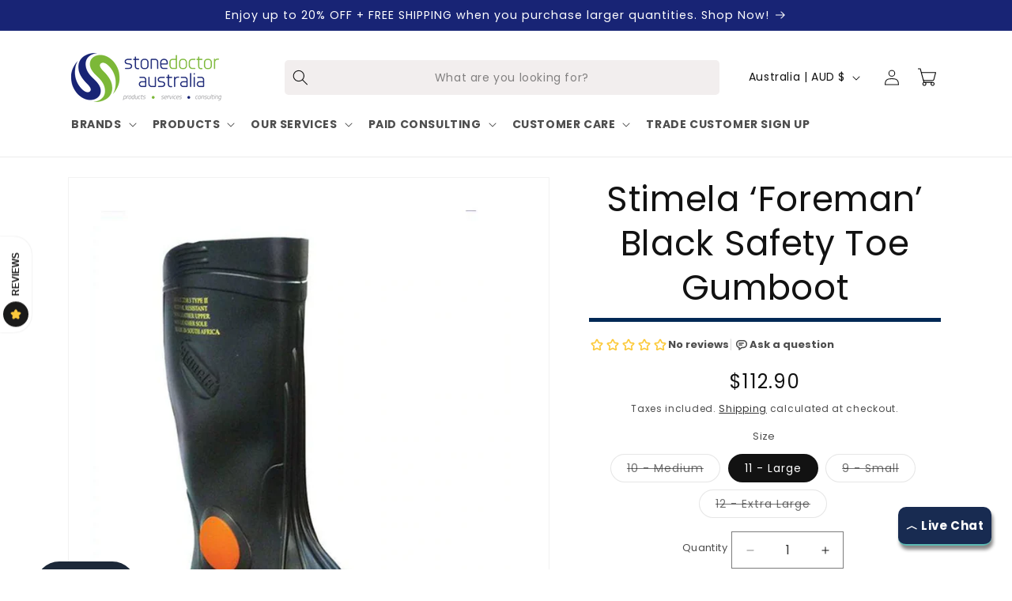

--- FILE ---
content_type: text/javascript
request_url: https://static.growave.io/growave-build/1774.510741e5.js
body_size: 3499
content:
"use strict";(gwWebpackGlobal.webpackChunkstorefront_spa=gwWebpackGlobal.webpackChunkstorefront_spa||[]).push([[1774],{71676:(e,t,i)=>{i.d(t,{A:()=>l});var s=i(98088);function r(e){let t,i;return{c(){t=(0,s.QQy)("title"),i=(0,s.Qq7)(e[2]),(0,s.CFu)(t,"id",e[2]),(0,s.CFu)(t,"lang","en")},m(e,r){(0,s.Yry)(e,t,r),(0,s.BCw)(t,i)},p(e,r){4&r&&(0,s.iQh)(i,e[2]),4&r&&(0,s.CFu)(t,"id",e[2])},d(e){e&&(0,s.YoD)(t)}}}function o(e){let t,i,o,a,n=e[2]&&r(e);const l=e[9].default,u=(0,s.Of3)(l,e,e[8],null);return{c(){t=(0,s.QQy)("svg"),n&&n.c(),i=(0,s.QQy)("g"),u&&u.c(),(0,s.CFu)(i,"stroke",e[4]),(0,s.CFu)(i,"fill",o=e[3]||"currentColor"),(0,s.CFu)(t,"class",e[5]),(0,s.CFu)(t,"xmlns","http://www.w3.org/2000/svg"),(0,s.CFu)(t,"width",e[0]),(0,s.CFu)(t,"height",e[1]),(0,s.CFu)(t,"viewBox",e[6]),(0,s.CFu)(t,"aria-labelledby",e[2]),(0,s.CFu)(t,"aria-hidden",e[7]),(0,s.CFu)(t,"role","presentation"),(0,s.CFu)(t,"fill","none")},m(e,r){(0,s.Yry)(e,t,r),n&&n.m(t,null),(0,s.BCw)(t,i),u&&u.m(i,null),a=!0},p(e,[c]){e[2]?n?n.p(e,c):(n=r(e),n.c(),n.m(t,i)):n&&(n.d(1),n=null),u&&u.p&&(!a||256&c)&&(0,s.nkG)(u,l,e,e[8],a?(0,s.sWk)(l,e[8],c,null):(0,s.i32)(e[8]),null),(!a||16&c)&&(0,s.CFu)(i,"stroke",e[4]),(!a||8&c&&o!==(o=e[3]||"currentColor"))&&(0,s.CFu)(i,"fill",o),(!a||32&c)&&(0,s.CFu)(t,"class",e[5]),(!a||1&c)&&(0,s.CFu)(t,"width",e[0]),(!a||2&c)&&(0,s.CFu)(t,"height",e[1]),(!a||64&c)&&(0,s.CFu)(t,"viewBox",e[6]),(!a||4&c)&&(0,s.CFu)(t,"aria-labelledby",e[2]),(!a||128&c)&&(0,s.CFu)(t,"aria-hidden",e[7])},i(e){a||((0,s.c7F)(u,e),a=!0)},o(e){(0,s.Tn8)(u,e),a=!1},d(e){e&&(0,s.YoD)(t),n&&n.d(),u&&u.d(e)}}}function a(e,t,i){let{$$slots:s={},$$scope:r}=t,{width:o=16}=t,{height:a=16}=t,{title:n=""}=t,{color:l=""}=t,{stroke:u=""}=t,{class:c=null}=t,{viewBox:d="0 0 20 20"}=t,{ariaHidden:p=!0}=t;return e.$$set=e=>{"width"in e&&i(0,o=e.width),"height"in e&&i(1,a=e.height),"title"in e&&i(2,n=e.title),"color"in e&&i(3,l=e.color),"stroke"in e&&i(4,u=e.stroke),"class"in e&&i(5,c=e.class),"viewBox"in e&&i(6,d=e.viewBox),"ariaHidden"in e&&i(7,p=e.ariaHidden),"$$scope"in e&&i(8,r=e.$$scope)},[o,a,n,l,u,c,d,p,r,s]}class n extends s.r7T{constructor(e){super(),(0,s.TsN)(this,e,a,o,s.jXN,{width:0,height:1,title:2,color:3,stroke:4,class:5,viewBox:6,ariaHidden:7})}}const l=n},39845:(e,t,i)=>{i.d(t,{I:()=>s});const s=Symbol("reviewsIconCollectionManagerContextToken")},6164:(e,t,i)=>{i.d(t,{A:()=>u});var s=i(8596),r=i(93e3),o=i(61463),a=function(e,t,i,s){var r,o=arguments.length,a=o<3?t:null===s?s=Object.getOwnPropertyDescriptor(t,i):s;if("object"==typeof Reflect&&"function"==typeof Reflect.decorate)a=Reflect.decorate(e,t,i,s);else for(var n=e.length-1;n>=0;n--)(r=e[n])&&(a=(o<3?r(a):o>3?r(t,i,a):r(t,i))||a);return o>3&&a&&Object.defineProperty(t,i,a),a},n=function(e,t){if("object"==typeof Reflect&&"function"==typeof Reflect.metadata)return Reflect.metadata(e,t)};let l=class extends s.qU{constructor(e){super(e),this.store=e,this.active$=this.selectActive(),this.all$=this.selectAll(),this.paginationMeta$=this.select((e=>e.paginationMeta)),this.status$=this.select((e=>e.status)),this.error$=this.selectError(),this.first$=this.selectFirst(),this.updateReviewStatus$=this.select((e=>e.updateReviewStatus)),this.updateReviewError$=this.select((e=>e.updateReviewError))}};l=a([(0,r._G)(),n("design:paramtypes",[o.A])],l);const u=l},51617:(e,t,i)=>{i.d(t,{A:()=>r});var s=i(2150);const r=(0,s.Ik)({isVerifiedBuyer:(0,s.zM)(),name:(0,s.me)((0,s.Yj)()),isVerifiedBuyerByMerchant:(0,s.zM)()})},60198:(e,t,i)=>{i.d(t,{Ay:()=>y});var s=i(2150),r=i(75973),o=i(51617);const a=(0,s.Ik)({id:(0,s.ai)(),displayName:(0,s.Yj)(),rate:(0,s.me)((0,s.vP)([0,1,2,3,4,5])),questionId:(0,s.ai)()}),n=(0,s.Ik)({id:(0,s.ai)(),formId:(0,s.ai)(),questionType:(0,s.vP)(["customer_related","product_related"]),answerType:(0,s.vP)(Object.values(r.Wn)),displayName:(0,s.Yj)(),question:(0,s.Yj)(),placeholder:(0,s.me)((0,s.Yj)()),required:(0,s.zM)(),options:(0,s.lq)((0,s.YO)(a)),order:(0,s.ai)()}),l=(0,s.Ik)({id:(0,s.Yj)(),url:(0,s.Yj)(),sizes:(0,s.YO)((0,s.Ik)({method:(0,s.Yj)(),w:(0,s.ai)(),h:(0,s.ai)(),url:(0,s.Yj)(),label:(0,s.Yj)()}))}),u=((0,s.Ik)({answer:(0,s.KC)([(0,s.Yj)(),(0,s.ai)(),(0,s.YO)((0,s.ai)())]),question:n,questionId:(0,s.ai)(),reviewId:(0,s.ai)()}),(0,s.Ik)({type:(0,s.eu)(r.Eh.TEXTFIELD),value:(0,s.Yj)()})),c=(0,s.Ik)({type:(0,s.eu)(r.Eh.SINGLE_VALUE),value:(0,s.Yj)()}),d=(0,s.Ik)({type:(0,s.eu)(r.Eh.MULTI_VALUE),values:(0,s.YO)((0,s.Yj)())}),p=(0,s.Ik)({type:(0,s.eu)(r.Eh.RANGE),minLabel:(0,s.Yj)(),maxLabel:(0,s.Yj)(),value:(0,s.ai)()}),v=(0,s.Ik)({type:(0,s.eu)(r.Eh.CENTERED_RANGE),minLabel:(0,s.Yj)(),midLabel:(0,s.Yj)(),maxLabel:(0,s.Yj)(),value:(0,s.ai)()}),h=(0,s.Ik)({type:(0,s.eu)(r.Eh.DATE),day:(0,s.lq)((0,s.ai)()),month:(0,s.lq)((0,s.ai)()),year:(0,s.lq)((0,s.ai)())}),f=(0,s.Ik)({type:(0,s.eu)(r.Eh.LOCATION),value:(0,s.Yj)()}),w=(0,s.Ik)({id:(0,s.Yj)(),commonQuestionId:(0,s.Yj)(),title:(0,s.Yj)(),propertyName:(0,s.Yj)(),content:(0,s.KC)([c,d,h,f,u])}),g=(0,s.Ik)({id:(0,s.Yj)(),commonQuestionId:(0,s.Yj)(),title:(0,s.Yj)(),propertyName:(0,s.Yj)(),content:(0,s.KC)([p,v,c,d,u])}),y=((0,s.KC)([(0,s.YO)(w),(0,s.YO)(g)]),(0,s.Ik)({id:(0,s.ai)(),uid:(0,s.Yj)(),body:(0,s.Yj)(),createdAt:(0,s.Yj)(),customer:(0,s.me)(o.A),images:(0,s.YO)(l),product:(0,s.me)((0,s.Ik)({id:(0,s.ai)(),isDeleted:(0,s.zM)(),isDraft:(0,s.zM)(),unavailableProductToken:(0,s.me)((0,s.Yj)())})),rating:(0,s.ai)(),title:(0,s.me)((0,s.Yj)()),isPublished:(0,s.zM)(),votes:(0,s.ai)(),shopName:(0,s.Yj)(),reply:(0,s.me)((0,s.Ik)({body:(0,s.Yj)(),status:(0,s.KC)([(0,s.eu)(r.m6.PUBLIC),(0,s.eu)(r.m6.PRIVATE)])})),isCustomerVoted:(0,s.zM)(),isCustomerAuthor:(0,s.zM)(),isPinned:(0,s.zM)(),isIncentivized:(0,s.zM)(),isImported:(0,s.zM)(),customerAttributeAnswers:(0,s.YO)(w),productAttributeAnswers:(0,s.YO)(g)}))},27689:(e,t,i)=>{i.d(t,{A:()=>a});var s=i(11879),r=i(60198),o=i(2150);const a=(0,o.kp)(s.A,(0,o.Ik)({items:(0,o.YO)(r.Ay)}))},19355:(e,t,i)=>{i.d(t,{A:()=>c});var s=i(14938),r=i(27689),o=i(8596),a=i(81160),n=i(66847),l=i(59099),u=i(2150);const c=class{constructor(e,t,i,s){this.reviewsStore=e,this.votesStore=t,this.authApiClient=i,this.logger=s}getReviewsRequest(e){return this.logger.debug("ReviewsService.getReviewsRequest is started",e),this.authApiClient.get({url:"/review/getReviewList",responseType:"json",queryParams:e})}getReviews(e){return this.reviewsStore.setStatus(s.X.INITIAL_LOADING),this.getReviewsRequest(e).pipe((0,a.T)((e=>(0,u.vt)(e.body,r.A))),(0,n.W)((t=>{throw this.logger.debug("ReviewsService.getReviewsRequest is errored",{reqParams:e,error:t}),(0,o.hO)((()=>{this.reviewsStore.setError(t),this.reviewsStore.setStatus(s.X.ERROR)})),t})),(0,l.M)((t=>{this.logger.debug("ReviewsService.getReviewsRequest is ready",e),(0,o.hO)((()=>{this.reviewsStore.set(t.items),this.votesStore.add(t.items.map((e=>({reviewId:e.id,votes:e.votes,isCustomerVoted:e.isCustomerVoted,status:s.X.VIRGIN})))),this.reviewsStore.update((()=>({paginationMeta:{perPage:t.perPage,totalCount:t.totalCount,currentOffset:t.currentOffset}}))),this.reviewsStore.setStatus(s.X.READY)}))})))}loadMoreReviews(e){return this.reviewsStore.setStatus(s.X.LOADING),this.getReviewsRequest(e).pipe((0,a.T)((e=>(0,u.vt)(e.body,r.A))),(0,n.W)((t=>{throw this.logger.debug("ReviewsService.getReviewsRequest is errored",e),(0,o.hO)((()=>{this.reviewsStore.setError(t),this.reviewsStore.setStatus(s.X.ERROR)})),t})),(0,l.M)((t=>{this.logger.debug("ReviewsService.getReviewsRequest is ready",e),(0,o.hO)((()=>{this.reviewsStore.add(t.items),this.votesStore.add(t.items.map((e=>({reviewId:e.id,votes:e.votes,isCustomerVoted:e.isCustomerVoted,status:s.X.VIRGIN})))),this.reviewsStore.update((()=>({paginationMeta:{perPage:t.perPage,totalCount:t.totalCount,currentOffset:t.currentOffset}}))),this.reviewsStore.setStatus(s.X.READY)}))})))}appendReview(e){(0,o.hO)((()=>{this.reviewsStore.add(e,{prepend:!0}),this.reviewsStore.update((e=>({...e,paginationMeta:{...e.paginationMeta,totalCount:e.paginationMeta.totalCount+1}})))}))}updateReview(e){(0,o.hO)((()=>{const t=this.reviewsStore.getValue();if(!t.entities)return;const i=Object.values(t.entities).find((t=>t.id===e.id));i&&this.reviewsStore.remove(i.uid),this.reviewsStore.add(e,{prepend:!0})}))}}},61463:(e,t,i)=>{i.d(t,{A:()=>c});var s=i(14938),r=i(8596),o=i(70124),a=i(93e3),n=function(e,t,i,s){var r,o=arguments.length,a=o<3?t:null===s?s=Object.getOwnPropertyDescriptor(t,i):s;if("object"==typeof Reflect&&"function"==typeof Reflect.decorate)a=Reflect.decorate(e,t,i,s);else for(var n=e.length-1;n>=0;n--)(r=e[n])&&(a=(o<3?r(a):o>3?r(t,i,a):r(t,i))||a);return o>3&&a&&Object.defineProperty(t,i,a),a},l=function(e,t){if("object"==typeof Reflect&&"function"==typeof Reflect.metadata)return Reflect.metadata(e,t)};let u=class extends r.D_{constructor(){super({active:null,paginationMeta:{perPage:0,totalCount:0,currentOffset:0},status:s.X.VIRGIN,updateReviewStatus:s.X.VIRGIN,updateReviewError:null})}setStatus(e){this.update((()=>({status:e})))}getStatus(){return this.getValue().status}setUpdateReviewStatus(e){this.update((()=>({updateReviewStatus:e})))}setUpdateReviewError(e){this.update((()=>({updateReviewError:e})))}getUpdateReviewStatus(){return this.getValue().updateReviewStatus}};u=n([(0,a._G)(),(0,r.g7)({name:"reviewsStoreBase",producerFn:o.produce,idKey:"uid"}),l("design:paramtypes",[])],u);const c=u},27510:(e,t,i)=>{i.d(t,{A:()=>l});var s=i(8596),r=i(93e3),o=function(e,t,i,s){var r,o=arguments.length,a=o<3?t:null===s?s=Object.getOwnPropertyDescriptor(t,i):s;if("object"==typeof Reflect&&"function"==typeof Reflect.decorate)a=Reflect.decorate(e,t,i,s);else for(var n=e.length-1;n>=0;n--)(r=e[n])&&(a=(o<3?r(a):o>3?r(t,i,a):r(t,i))||a);return o>3&&a&&Object.defineProperty(t,i,a),a},a=function(e,t){if("object"==typeof Reflect&&"function"==typeof Reflect.metadata)return Reflect.metadata(e,t)};let n=class extends s.D_{constructor(){super({})}};n=o([(0,r.Gr)(),(0,s.g7)({name:"VotesStore",idKey:"reviewId"}),a("design:paramtypes",[])],n);const l=n},24007:(e,t,i)=>{i.d(t,{A:()=>I});var s=i(19224),r=i(36705),o=i(8596),a=i(49426),n=i(59099),l=i(81160),u=i(93e3),c=i(71435),d=function(e,t,i,s){var r,o=arguments.length,a=o<3?t:null===s?s=Object.getOwnPropertyDescriptor(t,i):s;if("object"==typeof Reflect&&"function"==typeof Reflect.decorate)a=Reflect.decorate(e,t,i,s);else for(var n=e.length-1;n>=0;n--)(r=e[n])&&(a=(o<3?r(a):o>3?r(t,i,a):r(t,i))||a);return o>3&&a&&Object.defineProperty(t,i,a),a},p=function(e,t){if("object"==typeof Reflect&&"function"==typeof Reflect.metadata)return Reflect.metadata(e,t)};let v=class extends o.D_{constructor(){super({active:null})}};v=d([(0,u.Gr)(),(0,o.g7)({name:"reviews_gallery_store",idKey:"uid"}),p("design:paramtypes",[])],v);const h=v;var f=function(e,t,i,s){var r,o=arguments.length,a=o<3?t:null===s?s=Object.getOwnPropertyDescriptor(t,i):s;if("object"==typeof Reflect&&"function"==typeof Reflect.decorate)a=Reflect.decorate(e,t,i,s);else for(var n=e.length-1;n>=0;n--)(r=e[n])&&(a=(o<3?r(a):o>3?r(t,i,a):r(t,i))||a);return o>3&&a&&Object.defineProperty(t,i,a),a},w=function(e,t){if("object"==typeof Reflect&&"function"==typeof Reflect.metadata)return Reflect.metadata(e,t)};let g=class extends o.qU{constructor(e){super(e),this.store=e,this.active$=this.selectActive(),this.all$=this.selectAll(),this.reviews$=this.select((e=>e.entities))}};g=f([(0,u.Gr)(),w("design:paramtypes",[h])],g);const y=g;var R=function(e,t,i,s){var r,o=arguments.length,a=o<3?t:null===s?s=Object.getOwnPropertyDescriptor(t,i):s;if("object"==typeof Reflect&&"function"==typeof Reflect.decorate)a=Reflect.decorate(e,t,i,s);else for(var n=e.length-1;n>=0;n--)(r=e[n])&&(a=(o<3?r(a):o>3?r(t,i,a):r(t,i))||a);return o>3&&a&&Object.defineProperty(t,i,a),a},m=function(e,t){if("object"==typeof Reflect&&"function"==typeof Reflect.metadata)return Reflect.metadata(e,t)},b=function(e,t){return function(i,s){t(i,s,e)}};let j=class{constructor(e,t,i){this.reviewsGalleryStore=e,this.reviewsGalleryQuery=t,this.modalManager=i,this.activeReview$=this.reviewsGalleryQuery.active$,this.activeImageIndex$=new a.t(void 0),this.isOpen$=new a.t(!1),this.reviewsSubscription=void 0,this.widgetName$=new a.t(void 0)}openReviewModal({reviews$:e,activeReviewUid:t,activeImageIndex:i,widgetName:s}){this.reviewsSubscription&&this.reviewsSubscription.unsubscribe(),this.reviewsSubscription=e.pipe((0,n.M)((e=>{this.reviewsGalleryStore.set(e)}))).subscribe(),this.reviewsGalleryStore.setActive(t),this.isOpen$.next(!0),this.widgetName$.next(s),this.activeImageIndex$.next(i),this.modalManager.openModal(r.wI)}closeReviewModal(){this.modalManager.closeModal(r.wI),(0,o.hO)((()=>{this.reviewsGalleryStore.update([]),this.reviewsGalleryStore.setActive(null)})),this.isOpen$.next(!1),this.reviewsSubscription&&this.reviewsSubscription.unsubscribe()}next(){this.reviewsGalleryStore.setActive({next:!0})}prev(){this.reviewsGalleryStore.setActive({prev:!0})}selectReviewsCount(){return this.reviewsGalleryQuery.all$.pipe((0,l.T)((e=>e.length)))}};j=R([(0,u.Gr)(),b(2,(0,u.WQ)(s.UO)),m("design:paramtypes",[h,y,c.PT])],j);const I=j},11879:(e,t,i)=>{i.d(t,{A:()=>r});var s=i(2150);const r=(0,s.Ik)({perPage:(0,s.ai)(),totalCount:(0,s.ai)(),currentOffset:(0,s.ai)()})},27059:(e,t,i)=>{i.d(t,{m:()=>s});const s=(e,t)=>e?e.find((e=>e.label===t))?.url:null}}]);
//# sourceMappingURL=1774.510741e5.js.map

--- FILE ---
content_type: text/javascript
request_url: https://static.growave.io/growave-build/600.344a1097.js
body_size: 3471
content:
"use strict";(gwWebpackGlobal.webpackChunkstorefront_spa=gwWebpackGlobal.webpackChunkstorefront_spa||[]).push([[600],{71676:(t,o,e)=>{e.d(o,{A:()=>a});var i=e(98088);function n(t){let o,e;return{c(){o=(0,i.QQy)("title"),e=(0,i.Qq7)(t[2]),(0,i.CFu)(o,"id",t[2]),(0,i.CFu)(o,"lang","en")},m(t,n){(0,i.Yry)(t,o,n),(0,i.BCw)(o,e)},p(t,n){4&n&&(0,i.iQh)(e,t[2]),4&n&&(0,i.CFu)(o,"id",t[2])},d(t){t&&(0,i.YoD)(o)}}}function r(t){let o,e,r,s,l=t[2]&&n(t);const a=t[9].default,p=(0,i.Of3)(a,t,t[8],null);return{c(){o=(0,i.QQy)("svg"),l&&l.c(),e=(0,i.QQy)("g"),p&&p.c(),(0,i.CFu)(e,"stroke",t[4]),(0,i.CFu)(e,"fill",r=t[3]||"currentColor"),(0,i.CFu)(o,"class",t[5]),(0,i.CFu)(o,"xmlns","http://www.w3.org/2000/svg"),(0,i.CFu)(o,"width",t[0]),(0,i.CFu)(o,"height",t[1]),(0,i.CFu)(o,"viewBox",t[6]),(0,i.CFu)(o,"aria-labelledby",t[2]),(0,i.CFu)(o,"aria-hidden",t[7]),(0,i.CFu)(o,"role","presentation"),(0,i.CFu)(o,"fill","none")},m(t,n){(0,i.Yry)(t,o,n),l&&l.m(o,null),(0,i.BCw)(o,e),p&&p.m(e,null),s=!0},p(t,[c]){t[2]?l?l.p(t,c):(l=n(t),l.c(),l.m(o,e)):l&&(l.d(1),l=null),p&&p.p&&(!s||256&c)&&(0,i.nkG)(p,a,t,t[8],s?(0,i.sWk)(a,t[8],c,null):(0,i.i32)(t[8]),null),(!s||16&c)&&(0,i.CFu)(e,"stroke",t[4]),(!s||8&c&&r!==(r=t[3]||"currentColor"))&&(0,i.CFu)(e,"fill",r),(!s||32&c)&&(0,i.CFu)(o,"class",t[5]),(!s||1&c)&&(0,i.CFu)(o,"width",t[0]),(!s||2&c)&&(0,i.CFu)(o,"height",t[1]),(!s||64&c)&&(0,i.CFu)(o,"viewBox",t[6]),(!s||4&c)&&(0,i.CFu)(o,"aria-labelledby",t[2]),(!s||128&c)&&(0,i.CFu)(o,"aria-hidden",t[7])},i(t){s||((0,i.c7F)(p,t),s=!0)},o(t){(0,i.Tn8)(p,t),s=!1},d(t){t&&(0,i.YoD)(o),l&&l.d(),p&&p.d(t)}}}function s(t,o,e){let{$$slots:i={},$$scope:n}=o,{width:r=16}=o,{height:s=16}=o,{title:l=""}=o,{color:a=""}=o,{stroke:p=""}=o,{class:c=null}=o,{viewBox:g="0 0 20 20"}=o,{ariaHidden:d=!0}=o;return t.$$set=t=>{"width"in t&&e(0,r=t.width),"height"in t&&e(1,s=t.height),"title"in t&&e(2,l=t.title),"color"in t&&e(3,a=t.color),"stroke"in t&&e(4,p=t.stroke),"class"in t&&e(5,c=t.class),"viewBox"in t&&e(6,g=t.viewBox),"ariaHidden"in t&&e(7,d=t.ariaHidden),"$$scope"in t&&e(8,n=t.$$scope)},[r,s,l,a,p,c,g,d,n,i]}class l extends i.r7T{constructor(t){super(),(0,i.TsN)(this,t,s,r,i.jXN,{width:0,height:1,title:2,color:3,stroke:4,class:5,viewBox:6,ariaHidden:7})}}const a=l},94559:(t,o,e)=>{e.d(o,{A:()=>N});var i=e(98088),n=e(35770),r=e(58275),s=e(25446),l=e(5662),a=e(32485),p=e.n(a);function c(t){(0,i.kZQ)(t,"svelte-rjogth",'.gw-tooltip-content.svelte-rjogth{position:absolute;width:-moz-max-content;width:max-content;max-width:var(--gw-tooltip-max-width, 200px);padding:var(--gw-space-150) var(--gw-space-200);line-height:normal;word-wrap:break-word;transition:opacity 200ms cubic-bezier(0.4, 0, 0.2, 1),\n            transform 133ms cubic-bezier(0.4, 0, 0.2, 1);opacity:0;pointer-events:none;border-radius:var(--gw-border-radius-100);box-sizing:border-box;z-index:10;background-color:var(--gw-tooltip-content-bg);box-shadow:0 0 32px 0 rgba(0, 0, 0, 0.08)}.gw-tooltip-content--active.svelte-rjogth{opacity:1;pointer-events:auto}.gw-tooltip-content--theme-dark.svelte-rjogth{--gw-tooltip-content-bg:var(--gw-theme__main-color);--gw-tooltip-content-text-color:var(--gw-text-inverse)}.gw-tooltip-content--theme-light.svelte-rjogth{--gw-tooltip-content-bg:var(--gw-bg-fill);--gw-tooltip-content-text-color:var(--gw-text-primary)}.gw-tooltip-content.svelte-rjogth::before{content:"";position:absolute}.gw-tooltip-content.svelte-rjogth::after{content:"";position:absolute;width:var(--tooltip-arrow-size, 8px);height:var(--tooltip-arrow-size, 8px);background-color:var(--gw-tooltip-content-bg);transform:rotate(45deg)}.gw-tooltip-content--position-top.svelte-rjogth,.gw-tooltip-content--position-top-start.svelte-rjogth,.gw-tooltip-content--position-top-end.svelte-rjogth{bottom:calc(100% + var(--gw-tooltip-distance))}.gw-tooltip-content--position-top.svelte-rjogth::after,.gw-tooltip-content--position-top-start.svelte-rjogth::after,.gw-tooltip-content--position-top-end.svelte-rjogth::after{top:100%}.gw-tooltip-content--position-top.svelte-rjogth::before,.gw-tooltip-content--position-top-start.svelte-rjogth::before,.gw-tooltip-content--position-top-end.svelte-rjogth::before{top:100%;left:var(--gw-tooltip-x-position, 0);width:100%;height:var(--tooltip-arrow-size, 8px)}.gw-tooltip-content--position-top.svelte-rjogth{left:50%;transform:translateX(-50%)}.gw-tooltip-content--position-top.svelte-rjogth::after{left:50%;transform:translate(-50%, -50%) rotate(45deg)}.gw-tooltip-content--position-top-start.svelte-rjogth{left:var(--gw-tooltip-x-position, 0)}.gw-tooltip-content--position-top-start.svelte-rjogth::after{left:3%;transform:translate(50%, -50%) rotate(45deg)}.gw-tooltip-content--position-top-end.svelte-rjogth{right:var(--gw-tooltip-x-position, 0)}.gw-tooltip-content--position-top-end.svelte-rjogth::after{right:3%;left:auto;transform:translate(-50%, -50%) rotate(45deg)}.gw-tooltip-content--position-bottom.svelte-rjogth,.gw-tooltip-content--position-bottom-start.svelte-rjogth,.gw-tooltip-content--position-bottom-end.svelte-rjogth{top:calc(100% + var(--gw-tooltip-distance))}.gw-tooltip-content--position-bottom.svelte-rjogth::after,.gw-tooltip-content--position-bottom-start.svelte-rjogth::after,.gw-tooltip-content--position-bottom-end.svelte-rjogth::after{bottom:100%}.gw-tooltip-content--position-bottom.svelte-rjogth::before,.gw-tooltip-content--position-bottom-start.svelte-rjogth::before,.gw-tooltip-content--position-bottom-end.svelte-rjogth::before{bottom:100%;left:var(--gw-tooltip-x-position, 0);width:100%;height:var(--tooltip-arrow-size, 8px)}.gw-tooltip-content--position-bottom.svelte-rjogth{left:50%;transform:translateX(-50%)}.gw-tooltip-content--position-bottom.svelte-rjogth::after{left:50%;transform:translate(-50%, 50%) rotate(45deg)}.gw-tooltip-content--position-bottom-start.svelte-rjogth{left:var(--gw-tooltip-x-position, 0)}.gw-tooltip-content--position-bottom-start.svelte-rjogth::after{left:3%;transform:translate(50%, 50%) rotate(45deg)}.gw-tooltip-content--position-bottom-end.svelte-rjogth{right:var(--gw-tooltip-x-position, 0)}.gw-tooltip-content--position-bottom-end.svelte-rjogth::after{right:3%;left:auto;transform:translate(-50%, 50%) rotate(45deg)}.gw-tooltip-content--position-left.svelte-rjogth,.gw-tooltip-content--position-left-start.svelte-rjogth,.gw-tooltip-content--position-left-end.svelte-rjogth{top:0;right:calc(100% + var(--gw-tooltip-distance))}.gw-tooltip-content--position-left.svelte-rjogth::after,.gw-tooltip-content--position-left-start.svelte-rjogth::after,.gw-tooltip-content--position-left-end.svelte-rjogth::after{left:100%}.gw-tooltip-content--position-left.svelte-rjogth::before,.gw-tooltip-content--position-left-start.svelte-rjogth::before,.gw-tooltip-content--position-left-end.svelte-rjogth::before{top:0;left:100%;width:var(--tooltip-arrow-size, 8px);height:100%}.gw-tooltip-content--position-left.svelte-rjogth{top:50%;transform:translateY(-50%)}.gw-tooltip-content--position-left.svelte-rjogth::after{top:50%;transform:translate(-50%, -50%) rotate(45deg)}.gw-tooltip-content--position-left-end.svelte-rjogth{top:auto;bottom:0}.gw-tooltip-content--position-left-end.svelte-rjogth::after{bottom:3%;top:auto;transform:translate(-50%, -50%) rotate(45deg)}.gw-tooltip-content--position-left-start.svelte-rjogth::after{top:3%;transform:translate(-50%, 50%) rotate(45deg)}.gw-tooltip-content--position-right.svelte-rjogth,.gw-tooltip-content--position-right-start.svelte-rjogth,.gw-tooltip-content--position-right-end.svelte-rjogth{top:0;left:calc(100% + var(--gw-tooltip-distance))}.gw-tooltip-content--position-right.svelte-rjogth::after,.gw-tooltip-content--position-right-start.svelte-rjogth::after,.gw-tooltip-content--position-right-end.svelte-rjogth::after{right:100%}.gw-tooltip-content--position-right.svelte-rjogth::before,.gw-tooltip-content--position-right-start.svelte-rjogth::before,.gw-tooltip-content--position-right-end.svelte-rjogth::before{top:0;right:100%;width:var(--tooltip-arrow-size, 8px);height:100%}.gw-tooltip-content--position-right.svelte-rjogth{top:50%;transform:translateY(-50%)}.gw-tooltip-content--position-right.svelte-rjogth::after{top:50%;transform:translate(50%, -50%) rotate(45deg)}.gw-tooltip-content--position-right-end.svelte-rjogth{top:auto;bottom:0}.gw-tooltip-content--position-right-end.svelte-rjogth::after{bottom:3%;top:auto;transform:translate(50%, -50%) rotate(45deg)}.gw-tooltip-content--position-right-start.svelte-rjogth::after{top:3%;transform:translate(50%, 50%) rotate(45deg)}')}function g(t){let o,e,n;const r=t[11].default,s=(0,i.Of3)(r,t,t[10],null);return{c(){o=(0,i.ND4)("div"),s&&s.c(),(0,i.CFu)(o,"id",t[0]),(0,i.CFu)(o,"role","tooltip"),(0,i.CFu)(o,"data-gw-selector",t[1]),(0,i.CFu)(o,"class",e=(0,i.oEI)(t[3])+" svelte-rjogth"),(0,i.CFu)(o,"style",t[4])},m(t,e){(0,i.Yry)(t,o,e),s&&s.m(o,null),n=!0},p(t,l){s&&s.p&&(!n||1024&l)&&(0,i.nkG)(s,r,t,t[10],n?(0,i.sWk)(r,t[10],l,null):(0,i.i32)(t[10]),null),(!n||1&l)&&(0,i.CFu)(o,"id",t[0]),(!n||2&l)&&(0,i.CFu)(o,"data-gw-selector",t[1]),(!n||8&l&&e!==(e=(0,i.oEI)(t[3])+" svelte-rjogth"))&&(0,i.CFu)(o,"class",e)},i(t){n||((0,i.c7F)(s,t),n=!0)},o(t){(0,i.Tn8)(s,t),n=!1},d(t){t&&(0,i.YoD)(o),s&&s.d(t)}}}function d(t){let o,e,n=t[2]&&g(t);return{c(){n&&n.c(),o=(0,i.Iex)()},m(t,r){n&&n.m(t,r),(0,i.Yry)(t,o,r),e=!0},p(t,[e]){t[2]?n?(n.p(t,e),4&e&&(0,i.c7F)(n,1)):(n=g(t),n.c(),(0,i.c7F)(n,1),n.m(o.parentNode,o)):n&&((0,i.V44)(),(0,i.Tn8)(n,1,1,(()=>{n=null})),(0,i.GYV)())},i(t){e||((0,i.c7F)(n),e=!0)},o(t){(0,i.Tn8)(n),e=!1},d(t){n&&n.d(t),t&&(0,i.YoD)(o)}}}function h(t,o,e){let i,{$$slots:n={},$$scope:r}=o,{id:s}=o,{dataGwSelector:l}=o,{position:a="top"}=o,{theme:c="dark"}=o,{active:g=!1}=o,{maxWidth:d="200px"}=o,{distance:h=8}=o,{xPosition:w=0}=o;const f=`\n        --gw-tooltip-max-width: ${d};\n        --gw-tooltip-distance: ${h}px;\n        --gw-tooltip-x-position: ${w}px;\n    `;return t.$$set=t=>{"id"in t&&e(0,s=t.id),"dataGwSelector"in t&&e(1,l=t.dataGwSelector),"position"in t&&e(5,a=t.position),"theme"in t&&e(6,c=t.theme),"active"in t&&e(2,g=t.active),"maxWidth"in t&&e(7,d=t.maxWidth),"distance"in t&&e(8,h=t.distance),"xPosition"in t&&e(9,w=t.xPosition),"$$scope"in t&&e(10,r=t.$$scope)},t.$$.update=()=>{100&t.$$.dirty&&e(3,i=p()("gw-tooltip-content",`gw-tooltip-content--position-${a}`,`gw-tooltip-content--theme-${c}`,{"gw-tooltip-content--active":g}))},[s,l,g,i,f,a,c,d,h,w,r,n]}class w extends i.r7T{constructor(t){super(),(0,i.TsN)(this,t,h,d,i.jXN,{id:0,dataGwSelector:1,position:5,theme:6,active:2,maxWidth:7,distance:8,xPosition:9},c)}}const f=w;function u(t){(0,i.kZQ)(t,"svelte-7m3kcr",".gw-tooltip-container.svelte-7m3kcr{position:relative}")}const v=t=>({}),m=t=>({}),$=t=>({}),x=t=>({}),b=t=>({}),j=t=>({});function F(t){let o,e;return o=new r.A({props:{variant:"heading-lg",tone:"inherit",$$slots:{default:[C]},$$scope:{ctx:t}}}),{c(){(0,i.N0i)(o.$$.fragment)},m(t,n){(0,i.wSR)(o,t,n),e=!0},p(t,e){const i={};32768&e&&(i.$$scope={dirty:e,ctx:t}),o.$set(i)},i(t){e||((0,i.c7F)(o.$$.fragment,t),e=!0)},o(t){(0,i.Tn8)(o.$$.fragment,t),e=!1},d(t){(0,i.Hbl)(o,t)}}}function C(t){let o;const e=t[14].title,n=(0,i.Of3)(e,t,t[15],j);return{c(){n&&n.c()},m(t,e){n&&n.m(t,e),o=!0},p(t,r){n&&n.p&&(!o||32768&r)&&(0,i.nkG)(n,e,t,t[15],o?(0,i.sWk)(e,t[15],r,b):(0,i.i32)(t[15]),j)},i(t){o||((0,i.c7F)(n,t),o=!0)},o(t){(0,i.Tn8)(n,t),o=!1},d(t){n&&n.d(t)}}}function k(t){let o,e;return o=new r.A({props:{variant:"body-md",tone:"inherit",$$slots:{default:[y]},$$scope:{ctx:t}}}),{c(){(0,i.N0i)(o.$$.fragment)},m(t,n){(0,i.wSR)(o,t,n),e=!0},p(t,e){const i={};32768&e&&(i.$$scope={dirty:e,ctx:t}),o.$set(i)},i(t){e||((0,i.c7F)(o.$$.fragment,t),e=!0)},o(t){(0,i.Tn8)(o.$$.fragment,t),e=!1},d(t){(0,i.Hbl)(o,t)}}}function y(t){let o;const e=t[14].description,n=(0,i.Of3)(e,t,t[15],x);return{c(){n&&n.c()},m(t,e){n&&n.m(t,e),o=!0},p(t,r){n&&n.p&&(!o||32768&r)&&(0,i.nkG)(n,e,t,t[15],o?(0,i.sWk)(e,t[15],r,$):(0,i.i32)(t[15]),x)},i(t){o||((0,i.c7F)(n,t),o=!0)},o(t){(0,i.Tn8)(n,t),o=!1},d(t){n&&n.d(t)}}}function T(t){let o,e,n,r=t[12].title&&F(t),s=t[12].description&&k(t);const l=t[14].content,a=(0,i.Of3)(l,t,t[15],m);return{c(){r&&r.c(),o=(0,i.xem)(),s&&s.c(),e=(0,i.xem)(),a&&a.c()},m(t,l){r&&r.m(t,l),(0,i.Yry)(t,o,l),s&&s.m(t,l),(0,i.Yry)(t,e,l),a&&a.m(t,l),n=!0},p(t,p){t[12].title?r?(r.p(t,p),4096&p&&(0,i.c7F)(r,1)):(r=F(t),r.c(),(0,i.c7F)(r,1),r.m(o.parentNode,o)):r&&((0,i.V44)(),(0,i.Tn8)(r,1,1,(()=>{r=null})),(0,i.GYV)()),t[12].description?s?(s.p(t,p),4096&p&&(0,i.c7F)(s,1)):(s=k(t),s.c(),(0,i.c7F)(s,1),s.m(e.parentNode,e)):s&&((0,i.V44)(),(0,i.Tn8)(s,1,1,(()=>{s=null})),(0,i.GYV)()),a&&a.p&&(!n||32768&p)&&(0,i.nkG)(a,l,t,t[15],n?(0,i.sWk)(l,t[15],p,v):(0,i.i32)(t[15]),m)},i(t){n||((0,i.c7F)(r),(0,i.c7F)(s),(0,i.c7F)(a,t),n=!0)},o(t){(0,i.Tn8)(r),(0,i.Tn8)(s),(0,i.Tn8)(a,t),n=!1},d(t){r&&r.d(t),t&&(0,i.YoD)(o),s&&s.d(t),t&&(0,i.YoD)(e),a&&a.d(t)}}}function W(t){let o,e,n,r,s,l,a;const p=t[14].default,c=(0,i.Of3)(p,t,t[15],null);return n=new f({props:{dataGwSelector:t[6],id:t[8],position:t[1],theme:t[2],maxWidth:t[3],distance:t[4],active:t[0],xPosition:t[5],$$slots:{default:[T]},$$scope:{ctx:t}}}),{c(){o=(0,i.ND4)("div"),c&&c.c(),e=(0,i.xem)(),(0,i.N0i)(n.$$.fragment),(0,i.CFu)(o,"role","button"),(0,i.CFu)(o,"tabindex","0"),(0,i.CFu)(o,"class","gw-tooltip-container svelte-7m3kcr"),(0,i.CFu)(o,"data-gw-selector",t[7]),(0,i.CFu)(o,"aria-describedby",r=t[0]?t[8]:void 0),(0,i.CFu)(o,"aria-expanded",t[0]),(0,i.CFu)(o,"aria-controls",t[8])},m(r,p){(0,i.Yry)(r,o,p),c&&c.m(o,null),(0,i.BCw)(o,e),(0,i.wSR)(n,o,null),s=!0,l||(a=[(0,i.KTR)(o,"mouseenter",t[9]),(0,i.KTR)(o,"mouseleave",t[10]),(0,i.KTR)(o,"focus",t[9]),(0,i.KTR)(o,"blur",t[10]),(0,i.KTR)(o,"keydown",t[11])],l=!0)},p(t,[e]){c&&c.p&&(!s||32768&e)&&(0,i.nkG)(c,p,t,t[15],s?(0,i.sWk)(p,t[15],e,null):(0,i.i32)(t[15]),null);const l={};2&e&&(l.position=t[1]),4&e&&(l.theme=t[2]),8&e&&(l.maxWidth=t[3]),16&e&&(l.distance=t[4]),1&e&&(l.active=t[0]),32&e&&(l.xPosition=t[5]),36864&e&&(l.$$scope={dirty:e,ctx:t}),n.$set(l),(!s||1&e&&r!==(r=t[0]?t[8]:void 0))&&(0,i.CFu)(o,"aria-describedby",r),(!s||1&e)&&(0,i.CFu)(o,"aria-expanded",t[0])},i(t){s||((0,i.c7F)(c,t),(0,i.c7F)(n.$$.fragment,t),s=!0)},o(t){(0,i.Tn8)(c,t),(0,i.Tn8)(n.$$.fragment,t),s=!1},d(t){t&&(0,i.YoD)(o),c&&c.d(t),(0,i.Hbl)(n),l=!1,(0,i.oOW)(a)}}}function Y(t,o,e){let{$$slots:r={},$$scope:a}=o;const p=(0,i.KIw)(r);let{position:c="top"}=o,{theme:g="light"}=o,{active:d=!1}=o,{maxWidth:h="200px"}=o,{distance:w=8}=o,{dataSelectorPrefix:f}=o,{xPosition:u=0}=o;const v=(0,s.M)(f,"tooltip-content"),m=(0,s.M)(f,"tooltip"),$=(0,n.$)("tooltip"),x=(0,l.ur)(),b=()=>{e(0,d=!1),x("toggle",!1)};return t.$$set=t=>{"position"in t&&e(1,c=t.position),"theme"in t&&e(2,g=t.theme),"active"in t&&e(0,d=t.active),"maxWidth"in t&&e(3,h=t.maxWidth),"distance"in t&&e(4,w=t.distance),"dataSelectorPrefix"in t&&e(13,f=t.dataSelectorPrefix),"xPosition"in t&&e(5,u=t.xPosition),"$$scope"in t&&e(15,a=t.$$scope)},[d,c,g,h,w,u,v,m,$,()=>{e(0,d=!0),x("toggle",!0)},b,function(t){"Escape"===t.key&&b()},p,f,r,a]}class G extends i.r7T{constructor(t){super(),(0,i.TsN)(this,t,Y,W,i.jXN,{position:1,theme:2,active:0,maxWidth:3,distance:4,dataSelectorPrefix:13,xPosition:5},u)}}const N=G},25446:(t,o,e)=>{function i(t,o){return t?`${t}/${o}`:o}e.d(o,{M:()=>i})}}]);
//# sourceMappingURL=600.344a1097.js.map

--- FILE ---
content_type: text/javascript
request_url: https://cdn.shopify.com/extensions/019a01fc-76b9-7849-a5fc-0b9c0b280376/quantity-break-22/assets/thmvals.js
body_size: 1127
content:
var sc_gqbreak_app_global_thmvals={"Colorblock":{"10.0.0":{store_subtotal_selectors:[".totals__subtotal-value"],store_line_price_selectors:[".cart-item>td:nth-child(5)>div.cart-item__price-wrapper>span.price--end"],store_unit_price_selectors:[".cart-item>td:nth-child(2)>div.product-option"],css:"table.tbl-qb-grid{\nwidth: 100% !important;\nmargin-left: 0px !important;}\nh2.totals__subtotal{\nfont-size: 79% !important;\n}"},"11.0.0":{store_subtotal_selectors:[".totals__total-value"],store_line_price_selectors:[".cart-item>td:nth-child(5)>div.cart-item__price-wrapper>span.price--end"],store_unit_price_selectors:[".cart-item>td:nth-child(2)>div.product-option"],css:"table.tbl-qb-grid{\nwidth: 100% !important;\nmargin-left: 0px !important;}\nh2.totals__subtotal{\nfont-size: 99% !important;\n}"},"15.4.0":{store_subtotal_selectors:[".totals__total-value"],store_line_price_selectors:[".cart-item>td:nth-child(5)>div.cart-item__price-wrapper>span.price--end","#CartDrawer-CartItems .cart-item>td:nth-child(3)>div.cart-item__price-wrapper>span.price--end"],store_unit_price_selectors:["#main-cart-items .cart-item>td:nth-child(2)>div.product-option","#CartDrawer-CartItems .cart-item>td:nth-child(2)>div.product-option"]}},"Dawn":{"10.0.0":{store_subtotal_selectors:[".totals__subtotal-value"],store_line_price_selectors:[".cart-item>td:nth-child(5)>div.cart-item__price-wrapper>span.price--end"],store_unit_price_selectors:[".cart-item>td:nth-child(2)>div.product-option"],css:"table.tbl-qb-grid{\nwidth: 100% !important;\nmargin-left: 0px !important;}\nh2.totals__subtotal{\nfont-size: 99% !important;\n}"},"4.0.0":{store_grid_placeholder:{"position":"after","selector":".product-form__input.product-form__quantity"},store_subtotal_selectors:[".totals__subtotal-value"],store_discount_code_box_placeholder:{"position":"after","selector":".cart__blocks .totals"},store_line_price_selectors:[".cart-item__totals > .cart-item__price-wrapper > span.price.price--end:visible"],store_unit_price_selectors:[".cart-item__details > div.product-option"],css:"#div-sc-qb-2017210342 .tbl-qb-grid{width:100%;margin:0px !important;}"},"11.0.0":{store_subtotal_selectors:[".totals__total-value"],store_line_price_selectors:[".cart-item>td:nth-child(5)>div.cart-item__price-wrapper>span.price--end"],store_unit_price_selectors:[".cart-item>td:nth-child(2)>div.product-option"],css:"table.tbl-qb-grid{\nwidth: 100% !important;\nmargin-left: 0px !important;}\nh2.totals__subtotal{\nfont-size: 99% !important;\n}"},"15.4.0":{store_subtotal_selectors:[".totals__total-value"],store_line_price_selectors:[".cart-item>td:nth-child(5)>div.cart-item__price-wrapper>span.price--end","#CartDrawer-CartItems .cart-item>td:nth-child(3)>div.cart-item__price-wrapper>span.price--end"],store_unit_price_selectors:["#main-cart-items .cart-item>td:nth-child(2)>div.product-option","#CartDrawer-CartItems .cart-item>td:nth-child(2)>div.product-option"]}},"Craft":{"10.0.0":{store_subtotal_selectors:[".totals__subtotal-value"],store_line_price_selectors:[".cart-item>td:nth-child(5)>div.cart-item__price-wrapper>span.price--end"],store_unit_price_selectors:[".cart-item>td:nth-child(2)>div.product-option"],css:"table.tbl-qb-grid{\nwidth: 100% !important;\nmargin-left: 0px !important;}\nh2.totals__subtotal {\n  font-size: 60% !important;\n}"},"11.0.0":{store_subtotal_selectors:[".totals__total-value"],store_line_price_selectors:[".cart-item>td:nth-child(5)>div.cart-item__price-wrapper>span.price--end"],store_unit_price_selectors:[".cart-item>td:nth-child(2)>div.product-option"],css:"table.tbl-qb-grid{\nwidth: 100% !important;\nmargin-left: 0px !important;}\nh2.totals__subtotal{\nfont-size: 99% !important;\n}"},"15.4.0":{store_subtotal_selectors:[".totals__total-value"],store_line_price_selectors:[".cart-item>td:nth-child(5)>div.cart-item__price-wrapper>span.price--end","#CartDrawer-CartItems .cart-item>td:nth-child(3)>div.cart-item__price-wrapper>span.price--end"],store_unit_price_selectors:["#main-cart-items .cart-item>td:nth-child(2)>div.product-option","#CartDrawer-CartItems .cart-item>td:nth-child(2)>div.product-option"]}},"Sense":{"10.0.0":{store_subtotal_selectors:[".totals__subtotal-value"],store_line_price_selectors:[".cart-item>td:nth-child(5)>div.cart-item__price-wrapper>span.price--end"],store_unit_price_selectors:[".cart-item>td:nth-child(2)>div.product-option"],css:"table.tbl-qb-grid{\nwidth: 100% !important;\nmargin-left: 0px !important;}\nh2.totals__subtotal{\nfont-size: 99% !important;\n}"},"11.0.0":{store_subtotal_selectors:[".totals__total-value"],store_line_price_selectors:[".cart-item>td:nth-child(5)>div.cart-item__price-wrapper>span.price--end"],store_unit_price_selectors:[".cart-item>td:nth-child(2)>div.product-option"],css:"table.tbl-qb-grid{\nwidth: 100% !important;\nmargin-left: 0px !important;}\nh2.totals__subtotal{\nfont-size: 99% !important;\n}"},"15.4.0":{store_subtotal_selectors:[".totals__total-value"],store_line_price_selectors:[".cart-item>td:nth-child(5)>div.cart-item__price-wrapper>span.price--end","#CartDrawer-CartItems .cart-item>td:nth-child(3)>div.cart-item__price-wrapper>span.price--end"],store_unit_price_selectors:["#main-cart-items .cart-item>td:nth-child(2)>div.product-option","#CartDrawer-CartItems .cart-item>td:nth-child(2)>div.product-option"]}},"Spotlight":{"10.0.0":{store_subtotal_selectors:[".totals__subtotal-value"],store_line_price_selectors:[".cart-item>td:nth-child(5)>div.cart-item__price-wrapper>span.price--end"],store_unit_price_selectors:[".cart-item>td:nth-child(2)>div.product-option"],css:"table.tbl-qb-grid{\nwidth: 100% !important;\nmargin-left: 0px !important;}\nh2.totals__subtotal{\nfont-size: 56% !important;\nmargin-right: -15px !important;\n}"},"11.0.0":{store_subtotal_selectors:[".totals__total-value"],store_line_price_selectors:[".cart-item>td:nth-child(5)>div.cart-item__price-wrapper>span.price--end"],store_unit_price_selectors:[".cart-item>td:nth-child(2)>div.product-option"],css:"table.tbl-qb-grid{\nwidth: 100% !important;\nmargin-left: 0px !important;}\nh2.totals__subtotal{\nfont-size: 99% !important;\n}"},"15.4.0":{store_subtotal_selectors:[".totals__total-value"],store_line_price_selectors:[".cart-item>td:nth-child(5)>div.cart-item__price-wrapper>span.price--end","#CartDrawer-CartItems .cart-item>td:nth-child(3)>div.cart-item__price-wrapper>span.price--end"],store_unit_price_selectors:["#main-cart-items .cart-item>td:nth-child(2)>div.product-option","#CartDrawer-CartItems .cart-item>td:nth-child(2)>div.product-option"]}},"Ride":{"10.0.0":{store_subtotal_selectors:[".totals__subtotal-value"],store_line_price_selectors:[".cart-item>td:nth-child(5)>div.cart-item__price-wrapper>span.price--end"],store_unit_price_selectors:[".cart-item>td:nth-child(2)>div.product-option"],css:"table.tbl-qb-grid{\nwidth: 100% !important;\nmargin-left: 0px !important;}\nh2.totals__subtotal{\nfont-size: 78% !important;\nmargin-right: -15px !important;\n}"},"11.0.0":{store_subtotal_selectors:[".totals__total-value"],store_line_price_selectors:[".cart-item>td:nth-child(5)>div.cart-item__price-wrapper>span.price--end"],store_unit_price_selectors:[".cart-item>td:nth-child(2)>div.product-option"],css:"table.tbl-qb-grid{\nwidth: 100% !important;\nmargin-left: 0px !important;}\nh2.totals__subtotal{\nfont-size: 99% !important;\n}"},"15.4.0":{store_subtotal_selectors:[".totals__total-value"],store_line_price_selectors:[".cart-item>td:nth-child(5)>div.cart-item__price-wrapper>span.price--end","#CartDrawer-CartItems .cart-item>td:nth-child(3)>div.cart-item__price-wrapper>span.price--end"],store_unit_price_selectors:["#main-cart-items .cart-item>td:nth-child(2)>div.product-option","#CartDrawer-CartItems .cart-item>td:nth-child(2)>div.product-option"]}},"Studio":{"10.0.0":{store_subtotal_selectors:[".totals__subtotal-value"],store_line_price_selectors:[".cart-item>td:nth-child(5)>div.cart-item__price-wrapper>span.price--end"],store_unit_price_selectors:[".cart-item>td:nth-child(2)>div.product-option"],css:"table.tbl-qb-grid{\nwidth: 100% !important;\nmargin-left: 0px !important;}\nh2.totals__subtotal{\nfont-size: 99% !important;\n}"},"11.0.0":{store_subtotal_selectors:[".totals__total-value"],store_line_price_selectors:[".cart-item>td:nth-child(5)>div.cart-item__price-wrapper>span.price--end"],store_unit_price_selectors:[".cart-item>td:nth-child(2)>div.product-option"],css:"table.tbl-qb-grid{\nwidth: 100% !important;\nmargin-left: 0px !important;}\nh2.totals__subtotal{\nfont-size: 99% !important;\n}"},"15.4.0":{store_subtotal_selectors:[".totals__total-value"],store_line_price_selectors:[".cart-item>td:nth-child(5)>div.cart-item__price-wrapper>span.price--end","#CartDrawer-CartItems .cart-item>td:nth-child(3)>div.cart-item__price-wrapper>span.price--end"],store_unit_price_selectors:["#main-cart-items .cart-item>td:nth-child(2)>div.product-option","#CartDrawer-CartItems .cart-item>td:nth-child(2)>div.product-option"]}},"Taste":{"10.0.0":{store_subtotal_selectors:[".totals__subtotal-value"],store_line_price_selectors:[".cart-item>td:nth-child(5)>div.cart-item__price-wrapper>span.price--end"],store_unit_price_selectors:[".cart-item>td:nth-child(2)>div.product-option"],css:"table.tbl-qb-grid{\nwidth: 100% !important;\nmargin-left: 0px !important;}\nh2.totals__subtotal{\nfont-size: 49% !important;\nmargin-right: -19px !important;\n}"},"11.0.0":{store_subtotal_selectors:[".totals__total-value"],store_line_price_selectors:[".cart-item>td:nth-child(5)>div.cart-item__price-wrapper>span.price--end"],store_unit_price_selectors:[".cart-item>td:nth-child(2)>div.product-option"],css:"table.tbl-qb-grid{\nwidth: 100% !important;\nmargin-left: 0px !important;}\nh2.totals__subtotal{\nfont-size: 99% !important;\n}"},"15.4.0":{store_subtotal_selectors:[".totals__total-value"],store_line_price_selectors:[".cart-item>td:nth-child(5)>div.cart-item__price-wrapper>span.price--end","#CartDrawer-CartItems .cart-item>td:nth-child(3)>div.cart-item__price-wrapper>span.price--end"],store_unit_price_selectors:["#main-cart-items .cart-item>td:nth-child(2)>div.product-option","#CartDrawer-CartItems .cart-item>td:nth-child(2)>div.product-option"]}},"Crave":{"10.0.0":{store_subtotal_selectors:[".totals__subtotal-value"],store_line_price_selectors:[".cart-item>td:nth-child(5)>div.cart-item__price-wrapper>span.price--end"],store_unit_price_selectors:[".cart-item>td:nth-child(2)>div.product-option"],css:"table.tbl-qb-grid{\nwidth: 100% !important;\nmargin-left: 0px !important;}\nh2.totals__subtotal{\nfont-size: 49% !important;\nmargin-right: -19px !important;\n}"},"11.0.0":{store_subtotal_selectors:[".totals__total-value"],store_line_price_selectors:[".cart-item>td:nth-child(5)>div.cart-item__price-wrapper>span.price--end"],store_unit_price_selectors:[".cart-item>td:nth-child(2)>div.product-option"],css:"table.tbl-qb-grid{\nwidth: 100% !important;\nmargin-left: 0px !important;}\nh2.totals__subtotal{\nfont-size: 99% !important;\n}"},"15.4.0":{store_subtotal_selectors:[".totals__total-value"],store_line_price_selectors:[".cart-item>td:nth-child(5)>div.cart-item__price-wrapper>span.price--end","#CartDrawer-CartItems .cart-item>td:nth-child(3)>div.cart-item__price-wrapper>span.price--end"],store_unit_price_selectors:["#main-cart-items .cart-item>td:nth-child(2)>div.product-option","#CartDrawer-CartItems .cart-item>td:nth-child(2)>div.product-option"]}},"Publisher":{"10.0.0":{store_subtotal_selectors:[".js-contents>.totals>.totals__subtotal-value",".cart-drawer__footer>.totals>.totals__subtotal-value"],store_line_price_selectors:[".cart-item>td:nth-child(5)>div.cart-item__price-wrapper>span.price--end",".cart-item>td.cart-item__totals>div.cart-item__price-wrapper>span.price--end"],store_unit_price_selectors:["#main-cart-items>div>table>tbody>.cart-item>td:nth-child(2)>div.product-option",".cart-item__details>div.product-option"],css:"table.tbl-qb-grid{\nwidth: 100% !important;\nmargin-left: 0px !important;}\nh2.totals__subtotal{\nfont-size: 49% !important;\nmargin-right: -19px !important;\n}"},"11.0.0":{store_subtotal_selectors:[".totals__total-value"],store_line_price_selectors:[".cart-item>td:nth-child(5)>div.cart-item__price-wrapper>span.price--end","#CartDrawer-CartItems div.drawer__cart-items-wrapper table tbody tr.cart-item td.cart-item__totals div.cart-item__price-wrapper span.price--end"],store_unit_price_selectors:[".cart-item>td:nth-child(2)>div.product-option","#main-cart-items .cart-item>td:nth-child(2) div:nth-child(2)","#main-cart-items .js-contents table tbody tr td.cart-item__details div:nth-child(3)"],css:"table.tbl-qb-grid{\nwidth: 100% !important;\nmargin-left: 0px !important;}\nh2.totals__subtotal{\nfont-size: 99% !important;\n}"},"15.4.0":{store_subtotal_selectors:[".totals__total-value"],store_line_price_selectors:[".cart-item>td:nth-child(5)>div.cart-item__price-wrapper>span.price--end","#CartDrawer-CartItems .cart-item>td:nth-child(3)>div.cart-item__price-wrapper>span.price--end"],store_unit_price_selectors:["#main-cart-items .cart-item>td:nth-child(2)>div.product-option","#CartDrawer-CartItems .cart-item>td:nth-child(2)>div.product-option"]}},"Refresh":{"10.0.0":{store_subtotal_selectors:[".js-contents>.totals>.totals__subtotal-value",".cart-drawer__footer>.totals>.totals__subtotal-value"],store_line_price_selectors:[".cart-item>td:nth-child(5)>div.cart-item__price-wrapper>span.price--end",".cart-item>td.cart-item__totals>div.cart-item__price-wrapper>span.price--end"],store_unit_price_selectors:["#main-cart-items>div>table>tbody>.cart-item>td:nth-child(2)>div.product-option",".cart-item__details>div.product-option"],css:"table.tbl-qb-grid{\nwidth: 100% !important;\nmargin-left: 0px !important;}\nh2.totals__subtotal{\nfont-size: 49% !important;\nmargin-right: -19px !important;\n}"},"11.0.0":{store_subtotal_selectors:[".totals__total-value"],store_line_price_selectors:[".cart-item>td:nth-child(5)>div.cart-item__price-wrapper>span.price--end","#CartDrawer-CartItems div.drawer__cart-items-wrapper table tbody tr.cart-item td.cart-item__totals div.cart-item__price-wrapper span.price--end"],store_unit_price_selectors:[".cart-item>td:nth-child(2)>div.product-option","#main-cart-items .cart-item>td:nth-child(2) div:nth-child(2)"],css:"table.tbl-qb-grid{\nwidth: 100% !important;\nmargin-left: 0px !important;}\nh2.totals__subtotal{\nfont-size: 99% !important;\n}"},"15.4.0":{store_subtotal_selectors:[".totals__total-value"],store_line_price_selectors:[".cart-item>td:nth-child(5)>div.cart-item__price-wrapper>span.price--end","#CartDrawer-CartItems .cart-item>td:nth-child(3)>div.cart-item__price-wrapper>span.price--end"],store_unit_price_selectors:["#main-cart-items .cart-item>td:nth-child(2)>div.product-option","#CartDrawer-CartItems .cart-item>td:nth-child(2)>div.product-option"]}},"Origin":{"10.0.0":{store_subtotal_selectors:[".js-contents>.totals>.totals__subtotal-value",".cart-drawer__footer>.totals>.totals__subtotal-value"],store_line_price_selectors:[".cart-item>td:nth-child(5)>div.cart-item__price-wrapper>span.price--end",".cart-item>td.cart-item__totals>div.cart-item__price-wrapper>span.price--end"],store_unit_price_selectors:["#main-cart-items>div>table>tbody>.cart-item>td:nth-child(2)>div.product-option",".cart-item__details>div.product-option"],css:"table.tbl-qb-grid{\nwidth: 100% !important;\nmargin-left: 0px !important;}\nh2.totals__subtotal{\nfont-size: 49% !important;\nmargin-right: -19px !important;\n}"},"15.4.0":{store_subtotal_selectors:[".totals__total-value"],store_line_price_selectors:[".cart-item>td:nth-child(5)>div.cart-item__price-wrapper>span.price--end","#CartDrawer-CartItems .cart-item>td:nth-child(3)>div.cart-item__price-wrapper>span.price--end"],store_unit_price_selectors:["#main-cart-items .cart-item>td:nth-child(2)>div.product-option","#CartDrawer-CartItems .cart-item>td:nth-child(2)>div.product-option"]}},"Expanse":{"4.1.0":{store_subtotal_selectors:[".cart__page-col>div.cart__item--subtotal>div>span:nth-child(1)",".cart__drawer-form>div.cart__footer>div.cart__item--subtotal>div:nth-child(2)"],store_unit_price_selectors:["#CartPageForm>div>div>div>div.cart__item>div.cart__item-details>div.cart__item-sub>div.cart__item-price-col>span:nth-child(1)>span:nth-child(1)",".cart__drawer-form>div.cart__scrollable>div>div>div>div.cart__item-details>div.cart__item-sub>div.cart__item-price-col>span.cart__price>span:nth-child(1)"]}},"Focal":{"10.1.2":{store_subtotal_selectors:[".cart__total-container>span:nth-child(2)",".checkout-button"],store_line_price_selectors:[".line-item__price-list-container>div>span.price"],store_unit_price_selectors:[".line-item__content-wrapper>div.line-item__info>div>div.product-item-meta__price-list-container>div.hidden-phone>span.price"],css:"table.tbl-qb-grid{\nwidth: 100% !important;\nmargin-left: 0px !important;}"}},"Empire":{"6.2.0":{store_subtotal_selectors:[".cart-title-total>.money",".cart-subtotal>.money"],store_line_price_selectors:[".cart-item--total>.money"],store_unit_price_selectors:[".cart-item--content-price>span.money"],css:"table.tbl-qb-grid{\nwidth: 100% !important;\nmargin-left: 0px !important;}\nh2.totals__subtotal{\nfont-size: 49% !important;\nmargin-right: -19px !important;\n}"}},"Flex":{"3.5.0":{store_subtotal_selectors:[".header__icons>.header-cart>#theme-ajax-cart>section>div>div>form>div.ajax-cart__details-wrapper>div.ajax-cart__subtotal>span.money",".cart__subtotal-container>p.cart__subtotal>span.money"],store_line_price_selectors:[".header__icons>.header-cart>#theme-ajax-cart>section>div>div>form>div.ajax-cart__list>div.ajax-cart__product>div.ajax-cart__product-content>div.ajax-cart__price>span.money","#cart_form>div.container>div.cart__item-list>div.cart__card>div.cart__info>div.cart__total>p>span.money"],store_unit_price_selectors:["#cart_form>div.container>div.cart__item-list>div.cart__card>div.cart__info>div.cart__price>p>span.money"],css:"table.tbl-qb-grid{\nwidth: 100% !important;\nmargin-left: 0px !important;}"}},"Prestige":{"7.3.3":{store_subtotal_selectors:[".cart-footer>div>div>span:nth-child(2)",".cart-drawer__button-price"],store_line_price_selectors:[".order-summary__body>tr>td.text-end"],store_unit_price_selectors:[".order-summary__body>tr>td>line-item>div.line-item-info>div>div>price-list",".cart-drawer__items>line-item>div>div>div:nth-child(1)>price-list>sale-price"]}},"Baseline":{"2.6.0":{store_subtotal_selectors:["#main-cart-footer>div>div.text-center>dl>dd"],store_line_price_selectors:["#cart>table>tbody>tr>td:nth-child(4)","#CartContainer>div.flex-col>form>div.bg-border>div>div.text-right>span"],store_unit_price_selectors:["#cart>table>tbody>tr>td:nth-child(2)"],css:"table.tbl-qb-grid{\nwidth: 100% !important;\nmargin-left: 0px !important;}"}},"Launch":{"7.3.0":{store_subtotal_selectors:[".cart-price>span.money"],store_line_price_selectors:[".cart-item-total-container>.cart-item-final-price"],store_unit_price_selectors:[".cart-item-unit-price>.cart-item-final-price"],css:"table.tbl-qb-grid{\nwidth: 100% !important;\nmargin-left: 0px !important;}"}},"Venue":{"8.0.0":{store_subtotal_selectors:[".cart__footer-total>span.money",".ajaxcart__footer>div.o-layout--reverse>div.u-1\\\/1>p.ajaxcart__footer-total>span.money"],store_line_price_selectors:[".cart__row>div.u-flex--middle>div:nth-child(4)>div.cart-item__price>span.money",".ajaxcart-item__price>span.money"],store_unit_price_selectors:[".cart__row>div>div.u-hidden\\@tab-down>div.cart-item__price>span.money"],css:"table.tbl-qb-grid{\nwidth: 100% !important;\nmargin-left: 0px !important;}"}},"Impulse":{"7.3.4":{store_subtotal_selectors:["#CartPageForm>div>div:nth-child(2)>div.cart__item-sub>div:nth-child(2)","#CartDrawerForm>div.drawer__inner>div.drawer__footer>div.cart__item-sub>div:nth-child(2)"],store_line_price_selectors:["#CartPageForm>div>div.cart__page-col>div.cart__item>div.cart__item-details>div.cart__item-sub>div.cart__item-price-col>span.cart__price","#CartDrawerForm>div.drawer__inner>div.drawer__scrollable>div>div>div>div.cart__item-details>div.cart__item-sub>div.cart__item-price-col>span.cart__price"]}},"Canopy":{"4.0.1":{store_grid_placeholder:{"position":"before","selector":".product-add"},store_subtotal_selectors:[".cart-subtotal span.theme-money"],store_line_price_selectors:[".cart-item__total__amount .cart-item__price-current"],store_unit_price_selectors:[".cart-item__price__amount .cart-item__price-current"],css:"table.tbl-qb-grid{\nwidth: 100% !important;\n}"}},"Rise":{"15.4.0":{store_subtotal_selectors:[".totals__total-value"],store_line_price_selectors:[".cart-item>td:nth-child(5)>div.cart-item__price-wrapper>span.price--end","#CartDrawer-CartItems .cart-item>td:nth-child(3)>div.cart-item__price-wrapper>span.price--end"],store_unit_price_selectors:["#main-cart-items .cart-item>td:nth-child(2)>div.product-option","#CartDrawer-CartItems .cart-item>td:nth-child(2)>div.product-option"]}},"Horizon":{"2.1.6":{store_subtotal_selectors:[".cart-page__summary text-component",".cart-drawer__content .cart__total-container text-component"],store_line_price_selectors:["#cart-form tbody>.cart-items__table-row>td:nth-child(5)>text-component"],store_unit_price_selectors:["#cart-form tbody>.cart-items__table-row>td:nth-child(2)>div>span:nth-child(2)",".cart-drawer__items tbody>tr>td:nth-child(2)>div>span:nth-child(2)"],css:"\/*#toast-container{\ndisplay: none !important;\n}*\/\ntable.tbl-qb-grid{\nwidth: 100% !important;\n  text-align: center !important;\n}"}},"Savor":{"2.1.6":{store_grid_placeholder:{"position":"before","selector":".product-form-buttons"},store_subtotal_selectors:[".cart-page__summary text-component",".cart-drawer__content .cart__total-container text-component"],store_line_price_selectors:["#cart-form tbody>.cart-items__table-row>td:nth-child(5)>text-component"],store_unit_price_selectors:["#cart-form tbody>.cart-items__table-row>td:nth-child(2)>div>span:nth-child(2)",".cart-drawer__items tbody>tr>td:nth-child(2)>div>span:nth-child(2)"],css:"\/*#toast-container{\ndisplay: none !important;\n}*\/\ntable.tbl-qb-grid{\nwidth: 100% !important;\n  text-align: center !important;\n}"}},"Atelier":{"2.1.6":{store_grid_placeholder:{"position":"before","selector":".product-form-buttons"},store_subtotal_selectors:[".cart-page__summary text-component",".cart-drawer__content .cart__total-container text-component"],store_line_price_selectors:["#cart-form tbody>.cart-items__table-row>td:nth-child(5)>text-component"],store_unit_price_selectors:["#cart-form tbody>.cart-items__table-row>td:nth-child(2)>div>span:nth-child(2)",".cart-drawer__items tbody>tr>td:nth-child(2)>div>span:nth-child(2)"],css:"\/*#toast-container{\ndisplay: none !important;\n}*\/\ntable.tbl-qb-grid{\nwidth: 100% !important;\n  text-align: center !important;\n}"}},"Vessel":{"2.1.6":{store_grid_placeholder:{"position":"before","selector":".product-form-buttons"},store_subtotal_selectors:[".cart-page__summary text-component",".cart-drawer__content .cart__total-container text-component"],store_line_price_selectors:["#cart-form tbody>.cart-items__table-row>td:nth-child(5)>text-component"],store_unit_price_selectors:["#cart-form tbody>.cart-items__table-row>td:nth-child(2)>div>span:nth-child(2)",".cart-drawer__items tbody>tr>td:nth-child(2)>div>span:nth-child(2)"],css:"\/*#toast-container{\ndisplay: none !important;\n}*\/\ntable.tbl-qb-grid{\nwidth: 100% !important;\n  text-align: center !important;\n}"}},"Ritual":{"2.1.6":{store_grid_placeholder:{"position":"before","selector":".product-form-buttons"},store_subtotal_selectors:[".cart-page__summary text-component",".cart-drawer__content .cart__total-container text-component"],store_line_price_selectors:["#cart-form tbody>.cart-items__table-row>td:nth-child(5)>text-component"],store_unit_price_selectors:["#cart-form tbody>.cart-items__table-row>td:nth-child(2)>div>span:nth-child(2)",".cart-drawer__items tbody>tr>td:nth-child(2)>div>span:nth-child(2)"],css:"\/*#toast-container{\ndisplay: none !important;\n}*\/\ntable.tbl-qb-grid{\nwidth: 100% !important;\n  text-align: center !important;\n}"}},"Heritage":{"2.1.6":{store_grid_placeholder:{"position":"before","selector":".product-form-buttons"},store_subtotal_selectors:[".cart-page__summary text-component",".cart-drawer__content .cart__total-container text-component"],store_line_price_selectors:["#cart-form tbody>.cart-items__table-row>td:nth-child(5)>text-component"],store_unit_price_selectors:["#cart-form tbody>.cart-items__table-row>td:nth-child(2)>div>span:nth-child(2)",".cart-drawer__items tbody>tr>td:nth-child(2)>div>span:nth-child(2)"],css:"\/*#toast-container{\ndisplay: none !important;\n}*\/\ntable.tbl-qb-grid{\nwidth: 100% !important;\n  text-align: center !important;\n}"}},"Tinker":{"2.1.6":{store_grid_placeholder:{"position":"before","selector":".product-form-buttons"},store_subtotal_selectors:[".cart-page__summary text-component",".cart-drawer__content .cart__total-container text-component"],store_line_price_selectors:["#cart-form tbody>.cart-items__table-row>td:nth-child(5)>text-component"],store_unit_price_selectors:["#cart-form tbody>.cart-items__table-row>td:nth-child(2)>div>span:nth-child(2)",".cart-drawer__items tbody>tr>td:nth-child(2)>div>span:nth-child(2)"],css:"\/*#toast-container{\ndisplay: none !important;\n}*\/\ntable.tbl-qb-grid{\nwidth: 100% !important;\n  text-align: center !important;\n}"}},"Fabric":{"2.1.6":{store_grid_placeholder:{"position":"before","selector":".product-form-buttons"},store_subtotal_selectors:[".cart-page__summary text-component",".cart-drawer__content .cart__total-container text-component"],store_line_price_selectors:["#cart-form tbody>.cart-items__table-row>td:nth-child(5)>text-component"],store_unit_price_selectors:["#cart-form tbody>.cart-items__table-row>td:nth-child(2)>div>span:nth-child(2)",".cart-drawer__items tbody>tr>td:nth-child(2)>div>span:nth-child(2)"],css:"\/*#toast-container{\ndisplay: none !important;\n}*\/\ntable.tbl-qb-grid{\nwidth: 100% !important;\n  text-align: center !important;\n}"}},"Pitch":{"2.1.6":{store_grid_placeholder:{"position":"before","selector":".product-form-buttons"},store_subtotal_selectors:[".cart-page__summary text-component",".cart-drawer__content .cart__total-container text-component"],store_line_price_selectors:["#cart-form tbody>.cart-items__table-row>td:nth-child(5)>text-component"],store_unit_price_selectors:["#cart-form tbody>.cart-items__table-row>td:nth-child(2)>div>span:nth-child(2)",".cart-drawer__items tbody>tr>td:nth-child(2)>div>span:nth-child(2)"],css:"\/*#toast-container{\ndisplay: none !important;\n}*\/\ntable.tbl-qb-grid{\nwidth: 100% !important;\n  text-align: center !important;\n}"}},"Dwell":{"2.1.6":{store_grid_placeholder:{"position":"before","selector":".product-form-buttons"},store_subtotal_selectors:[".cart-page__summary text-component",".cart-drawer__content .cart__total-container text-component"],store_line_price_selectors:["#cart-form tbody>.cart-items__table-row>td:nth-child(5)>text-component"],store_unit_price_selectors:["#cart-form tbody>.cart-items__table-row>td:nth-child(2)>div>span:nth-child(2)",".cart-drawer__items tbody>tr>td:nth-child(2)>div>span:nth-child(2)"],css:"\/*#toast-container{\ndisplay: none !important;\n}*\/\ntable.tbl-qb-grid{\nwidth: 100% !important;\n  text-align: center !important;\n}"}},"Trade":{"15.4.0":{store_grid_placeholder:{"position":"before","selector":".product-form-buttons"},store_subtotal_selectors:["#main-cart-footer .totals__total-value"],store_line_price_selectors:[".cart-items tbody tr td:nth-child(5) .cart-item__price-wrapper .price"],css:"\/*#toast-container{\ndisplay: none !important;\n}*\/\ntable.tbl-qb-grid{\nwidth: 100% !important;\n  text-align: center !important;\n}"}},"Impact":{"6.11.0":{store_subtotal_selectors:[".cart-form__totals>div:nth-child(1)>span:nth-child(2)",".cart-form__totals>div:nth-last-child(2)>span:nth-child(2)","#cart-drawer>div:nth-child(2)>div>div>span:nth-child(2)"],store_line_price_selectors:[".order-summary__body tr>td:nth-child(3)","#cart-drawer price-list",".quick-buy-drawer__info>div.quick-buy-drawer__variant>div>div>price-list>sale-price"],store_unit_price_selectors:[".order-summary__body tr>td:nth-child(1) sale-price.text-subdued"],store_product_page_price_selector:".product>safe-sticky .product-info__price>div>price-list.price-list",css:"table {\n  width: 74%;\n}\nth {\n  text-align: center;\n  vertical-align: middle;\n}\ntd {\n  text-align: center;\n  vertical-align: middle;\n}\n.cart-form__totals>div:nth-last-child(2)>span:nth-child(2){\nfont-size: 62% !important;\n}"}}};

--- FILE ---
content_type: text/javascript
request_url: https://stonedoctor.com.au/cdn/shop/t/155/assets/confetti-effect.js?v=122397650657335977601731285948
body_size: 2002
content:
/**
 * Minified by jsDelivr using Terser v5.15.1.
 * Original file: /npm/canvas-confetti@1.6.0/dist/confetti.browser.js
 *
 * Do NOT use SRI with dynamically generated files! More information: https://www.jsdelivr.com/using-sri-with-dynamic-files
 */
!function(t,e){!function t(e,n,a,i){var o=!!(e.Worker&&e.Blob&&e.Promise&&e.OffscreenCanvas&&e.OffscreenCanvasRenderingContext2D&&e.HTMLCanvasElement&&e.HTMLCanvasElement.prototype.transferControlToOffscreen&&e.URL&&e.URL.createObjectURL);function r(){}function l(t){var a=n.exports.Promise,i=void 0!==a?a:e.Promise;return"function"==typeof i?new i(t):(t(r,r),null)}var c,s,u,h,f,d,m,g,b,v=(u=Math.floor(1e3/60),h={},f=0,"function"==typeof requestAnimationFrame&&"function"==typeof cancelAnimationFrame?(c=function(t){var e=Math.random();return h[e]=requestAnimationFrame((function n(a){f===a||f+u-1<a?(f=a,delete h[e],t()):h[e]=requestAnimationFrame(n)})),e},s=function(t){h[t]&&cancelAnimationFrame(h[t])}):(c=function(t){return setTimeout(t,u)},s=function(t){return clearTimeout(t)}),{frame:c,cancel:s}),M=(g={},function(){if(d)return d;if(!a&&o){var e=["var CONFETTI, SIZE = {}, module = {};","("+t.toString()+")(this, module, true, SIZE);","onmessage = function(msg) {","  if (msg.data.options) {","    CONFETTI(msg.data.options).then(function () {","      if (msg.data.callback) {","        postMessage({ callback: msg.data.callback });","      }","    });","  } else if (msg.data.reset) {","    CONFETTI && CONFETTI.reset();","  } else if (msg.data.resize) {","    SIZE.width = msg.data.resize.width;","    SIZE.height = msg.data.resize.height;","  } else if (msg.data.canvas) {","    SIZE.width = msg.data.canvas.width;","    SIZE.height = msg.data.canvas.height;","    CONFETTI = module.exports.create(msg.data.canvas);","  }","}"].join("\n");try{d=new Worker(URL.createObjectURL(new Blob([e])))}catch(t){return void 0!==typeof console&&"function"==typeof console.warn&&console.warn("🎊 Could not load worker",t),null}!function(t){function e(e,n){t.postMessage({options:e||{},callback:n})}t.init=function(e){var n=e.transferControlToOffscreen();t.postMessage({canvas:n},[n])},t.fire=function(n,a,i){if(m)return e(n,null),m;var o=Math.random().toString(36).slice(2);return m=l((function(a){function r(e){e.data.callback===o&&(delete g[o],t.removeEventListener("message",r),m=null,i(),a())}t.addEventListener("message",r),e(n,o),g[o]=r.bind(null,{data:{callback:o}})}))},t.reset=function(){for(var e in t.postMessage({reset:!0}),g)g[e](),delete g[e]}}(d)}return d}),p={particleCount:50,angle:90,spread:45,startVelocity:45,decay:.9,gravity:1,drift:0,ticks:200,x:.5,y:.5,shapes:["square","circle"],zIndex:100,colors:["#26ccff","#a25afd","#ff5e7e","#88ff5a","#fcff42","#ffa62d","#ff36ff"],disableForReducedMotion:!1,scalar:1};function y(t,e,n){return function(t,e){return e?e(t):t}(t&&null!=t[e]?t[e]:p[e],n)}function w(t){return t<0?0:Math.floor(t)}function x(t){return parseInt(t,16)}function C(t){return t.map(T)}function T(t){var e=String(t).replace(/[^0-9a-f]/gi,"");return e.length<6&&(e=e[0]+e[0]+e[1]+e[1]+e[2]+e[2]),{r:x(e.substring(0,2)),g:x(e.substring(2,4)),b:x(e.substring(4,6))}}function I(t){t.width=document.documentElement.clientWidth,t.height=document.documentElement.clientHeight}function k(t){var e=t.getBoundingClientRect();t.width=e.width,t.height=e.height}function E(t,e,n,o,r){var c,s,u=e.slice(),h=t.getContext("2d"),f=l((function(e){function l(){c=s=null,h.clearRect(0,0,o.width,o.height),r(),e()}c=v.frame((function e(){!a||o.width===i.width&&o.height===i.height||(o.width=t.width=i.width,o.height=t.height=i.height),o.width||o.height||(n(t),o.width=t.width,o.height=t.height),h.clearRect(0,0,o.width,o.height),u=u.filter((function(t){return function(t,e){e.x+=Math.cos(e.angle2D)*e.velocity+e.drift,e.y+=Math.sin(e.angle2D)*e.velocity+e.gravity,e.wobble+=e.wobbleSpeed,e.velocity*=e.decay,e.tiltAngle+=.1,e.tiltSin=Math.sin(e.tiltAngle),e.tiltCos=Math.cos(e.tiltAngle),e.random=Math.random()+2,e.wobbleX=e.x+10*e.scalar*Math.cos(e.wobble),e.wobbleY=e.y+10*e.scalar*Math.sin(e.wobble);var n=e.tick++/e.totalTicks,a=e.x+e.random*e.tiltCos,i=e.y+e.random*e.tiltSin,o=e.wobbleX+e.random*e.tiltCos,r=e.wobbleY+e.random*e.tiltSin;if(t.fillStyle="rgba("+e.color.r+", "+e.color.g+", "+e.color.b+", "+(1-n)+")",t.beginPath(),"circle"===e.shape)t.ellipse?t.ellipse(e.x,e.y,Math.abs(o-a)*e.ovalScalar,Math.abs(r-i)*e.ovalScalar,Math.PI/10*e.wobble,0,2*Math.PI):function(t,e,n,a,i,o,r,l,c){t.save(),t.translate(e,n),t.rotate(o),t.scale(a,i),t.arc(0,0,1,r,l,c),t.restore()}(t,e.x,e.y,Math.abs(o-a)*e.ovalScalar,Math.abs(r-i)*e.ovalScalar,Math.PI/10*e.wobble,0,2*Math.PI);else if("star"===e.shape)for(var l=Math.PI/2*3,c=4*e.scalar,s=8*e.scalar,u=e.x,h=e.y,f=5,d=Math.PI/f;f--;)u=e.x+Math.cos(l)*s,h=e.y+Math.sin(l)*s,t.lineTo(u,h),l+=d,u=e.x+Math.cos(l)*c,h=e.y+Math.sin(l)*c,t.lineTo(u,h),l+=d;else t.moveTo(Math.floor(e.x),Math.floor(e.y)),t.lineTo(Math.floor(e.wobbleX),Math.floor(i)),t.lineTo(Math.floor(o),Math.floor(r)),t.lineTo(Math.floor(a),Math.floor(e.wobbleY));return t.closePath(),t.fill(),e.tick<e.totalTicks}(h,t)})),u.length?c=v.frame(e):l()})),s=l}));return{addFettis:function(t){return u=u.concat(t),f},canvas:t,promise:f,reset:function(){c&&v.cancel(c),s&&s()}}}function S(t,n){var a,i=!t,r=!!y(n||{},"resize"),c=y(n,"disableForReducedMotion",Boolean),s=o&&!!y(n||{},"useWorker")?M():null,u=i?I:k,h=!(!t||!s)&&!!t.__confetti_initialized,f="function"==typeof matchMedia&&matchMedia("(prefers-reduced-motion)").matches;function d(e,n,i){for(var o,r,l,c,s,h=y(e,"particleCount",w),f=y(e,"angle",Number),d=y(e,"spread",Number),m=y(e,"startVelocity",Number),g=y(e,"decay",Number),b=y(e,"gravity",Number),v=y(e,"drift",Number),M=y(e,"colors",C),p=y(e,"ticks",Number),x=y(e,"shapes"),T=y(e,"scalar"),I=function(t){var e=y(t,"origin",Object);return e.x=y(e,"x",Number),e.y=y(e,"y",Number),e}(e),k=h,S=[],F=t.width*I.x,N=t.height*I.y;k--;)S.push((o={x:F,y:N,angle:f,spread:d,startVelocity:m,color:M[k%M.length],shape:x[(c=0,s=x.length,Math.floor(Math.random()*(s-c))+c)],ticks:p,decay:g,gravity:b,drift:v,scalar:T},r=void 0,l=void 0,r=o.angle*(Math.PI/180),l=o.spread*(Math.PI/180),{x:o.x,y:o.y,wobble:10*Math.random(),wobbleSpeed:Math.min(.11,.1*Math.random()+.05),velocity:.5*o.startVelocity+Math.random()*o.startVelocity,angle2D:-r+(.5*l-Math.random()*l),tiltAngle:(.5*Math.random()+.25)*Math.PI,color:o.color,shape:o.shape,tick:0,totalTicks:o.ticks,decay:o.decay,drift:o.drift,random:Math.random()+2,tiltSin:0,tiltCos:0,wobbleX:0,wobbleY:0,gravity:3*o.gravity,ovalScalar:.6,scalar:o.scalar}));return a?a.addFettis(S):(a=E(t,S,u,n,i)).promise}function m(n){var o=c||y(n,"disableForReducedMotion",Boolean),m=y(n,"zIndex",Number);if(o&&f)return l((function(t){t()}));i&&a?t=a.canvas:i&&!t&&(t=function(t){var e=document.createElement("canvas");return e.style.position="fixed",e.style.top="0px",e.style.left="0px",e.style.pointerEvents="none",e.style.zIndex=t,e}(m),document.body.appendChild(t)),r&&!h&&u(t);var g={width:t.width,height:t.height};function b(){if(s){var e={getBoundingClientRect:function(){if(!i)return t.getBoundingClientRect()}};return u(e),void s.postMessage({resize:{width:e.width,height:e.height}})}g.width=g.height=null}function v(){a=null,r&&e.removeEventListener("resize",b),i&&t&&(document.body.removeChild(t),t=null,h=!1)}return s&&!h&&s.init(t),h=!0,s&&(t.__confetti_initialized=!0),r&&e.addEventListener("resize",b,!1),s?s.fire(n,g,v):d(n,g,v)}return m.reset=function(){s&&s.reset(),a&&a.reset()},m}function F(){return b||(b=S(null,{useWorker:!0,resize:!0})),b}n.exports=function(){return F().apply(this,arguments)},n.exports.reset=function(){F().reset()},n.exports.create=S}(function(){return void 0!==t?t:"undefined"!=typeof self?self:this||{}}(),e,!1),t.confetti=e.exports}(window,{});
//# sourceMappingURL=/sm/6de00f2697a1683b235e589897df757a94e6809643432a9e3ad259420752442d.map